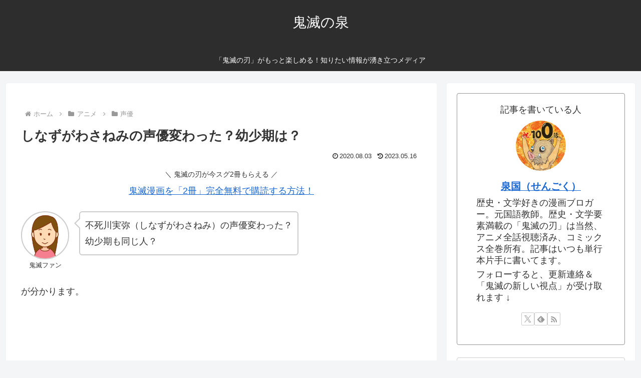

--- FILE ---
content_type: text/html; charset=utf-8
request_url: https://www.google.com/recaptcha/api2/aframe
body_size: 267
content:
<!DOCTYPE HTML><html><head><meta http-equiv="content-type" content="text/html; charset=UTF-8"></head><body><script nonce="MiXopYg01vBHqvLDyXm_RA">/** Anti-fraud and anti-abuse applications only. See google.com/recaptcha */ try{var clients={'sodar':'https://pagead2.googlesyndication.com/pagead/sodar?'};window.addEventListener("message",function(a){try{if(a.source===window.parent){var b=JSON.parse(a.data);var c=clients[b['id']];if(c){var d=document.createElement('img');d.src=c+b['params']+'&rc='+(localStorage.getItem("rc::a")?sessionStorage.getItem("rc::b"):"");window.document.body.appendChild(d);sessionStorage.setItem("rc::e",parseInt(sessionStorage.getItem("rc::e")||0)+1);localStorage.setItem("rc::h",'1769789968907');}}}catch(b){}});window.parent.postMessage("_grecaptcha_ready", "*");}catch(b){}</script></body></html>